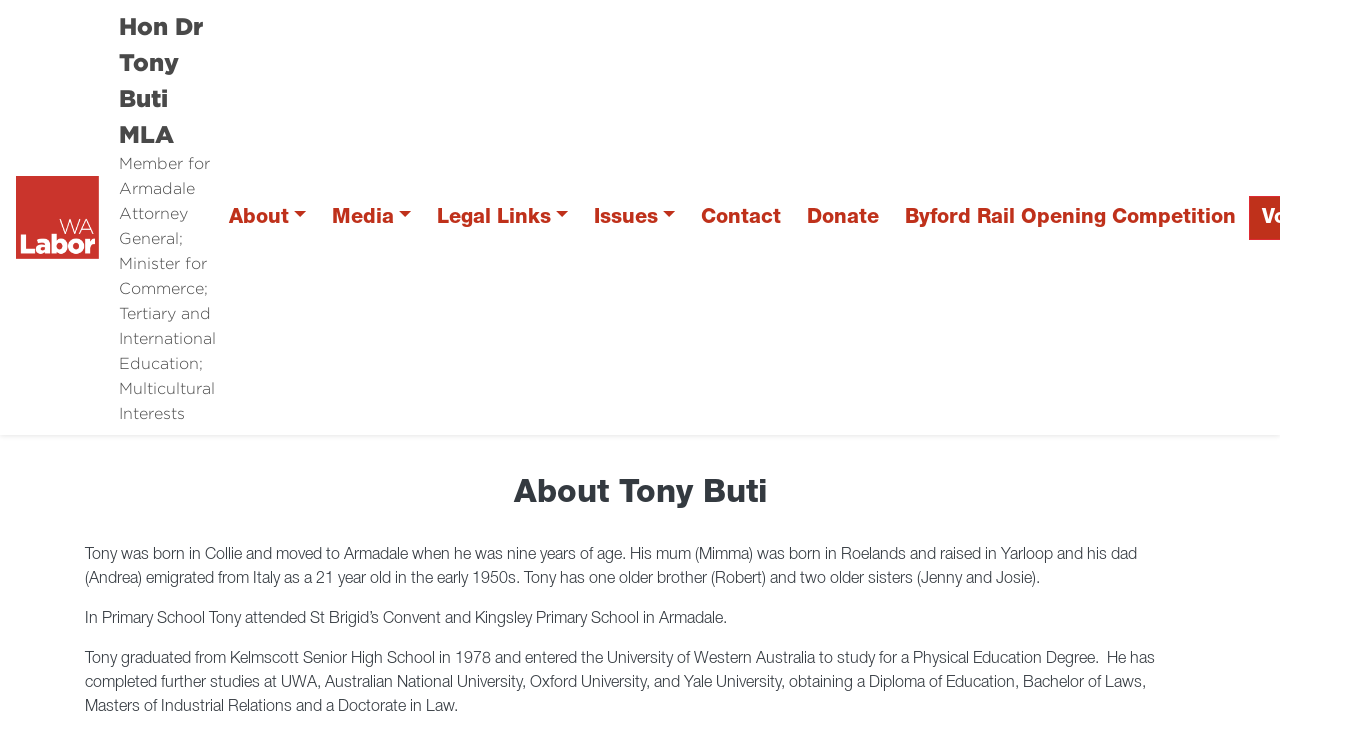

--- FILE ---
content_type: text/html; charset=utf-8
request_url: https://antoniobuti.com/about/tony-s-biography/
body_size: 4498
content:



<!DOCTYPE html>
<html lang="en">
<head>
    <meta http-equiv="X-UA-Compatible" content="IE=edge">
    <meta charset="utf-8">
    <meta name="viewport" content="width=device-width, initial-scale=1">


    <title>Tony&#39;s Biography</title>

    <meta name="Title" content="Tony&#39;s Biography">
    <meta name="Description" content="">

    <meta property="og:title" />
    <meta property="og:site_name" />
    <meta property="og:description">
    
    <meta property="og:type" content="website">
    <link rel="icon" href="/media/5enjluut/wa-alp-logo.png?anchor=center&amp;mode=crop&amp;width=64&amp;height=64&amp;rnd=134026504092830000" type="image/x-icon" />

    <!-- Global site tag (gtag.js) - Google Analytics -->
<script async src="https://www.googletagmanager.com/gtag/js?id=UA-165612340-9"></script>
<script>
  window.dataLayer = window.dataLayer || [];
  function gtag(){dataLayer.push(arguments);}
  gtag('js', new Date());

  gtag('config', 'UA-165612340-9');
</script>

    <script src="https://code.jquery.com/jquery-3.3.1.min.js"
            integrity="sha256-FgpCb/KJQlLNfOu91ta32o/NMZxltwRo8QtmkMRdAu8="
            crossorigin="anonymous"></script>

    <script src="https://cdnjs.cloudflare.com/ajax/libs/popper.js/1.12.9/umd/popper.min.js" integrity="sha384-ApNbgh9B+Y1QKtv3Rn7W3mgPxhU9K/ScQsAP7hUibX39j7fakFPskvXusvfa0b4Q" crossorigin="anonymous"></script>
    <link href="/css/bootstrap/bootstrap.min.css" rel="stylesheet" type="text/css">
    

    <link href="/css/master.min.css?v=1.02" rel="stylesheet" type="text/css" />
    <link href="/css/hero-text.min.css" rel="stylesheet" type="text/css" />
    <link href="/css/semi-donut.min.css" rel="stylesheet" type="text/css" />
    
        <link href="/css/master-font-gotham.min.css" rel="stylesheet" type="text/css" />
            <link href="/css/master-color.min.css" rel="stylesheet" type="text/css" />
    <link href="/css/fonts.css" rel="stylesheet" type="text/css" />
    <link href="/css/RTE.css" rel="stylesheet" type="text/css" />

        <!--here is loading extra style sheet from the root-->
    <link href="/css/count-up.min.css" rel="stylesheet" type="text/css" />

    <script src="/Scripts/parallax.min.js"></script>
    <script src="/Scripts/mp.js"></script>
    <script src="https://js.stripe.com/v3/"></script>


    

        <link href="/css/theme/WA/wa-master.min.css?v=1.01" rel="stylesheet" type="text/css" />
    


    
    <link rel="stylesheet" href="https://use.fontawesome.com/releases/v6.0.0/css/all.css" crossorigin="anonymous">
</head>
<body>
    
    
    
    

    



<link href="/css/secondary-header.min.css" rel="stylesheet" type="text/css" />



    





    
    <div class="content-wrapper fade-in wa" style="background-color:">
        <div>
            
    <style>
		@media (min-width: 768px) {
			#f1_card {
				top: 0px;
				left: 0px;
			}
		}
    </style>
    <nav class="navbar navbar-expand-xl  navbar-light header">
        <div class="nav-logo-text-container">
            <div id="f1_container">
                <div id="f1_card" class="d-flex main-logo">
                    <a class="" href="/">
                        <div class="front face">
                            <img id="navbar__logo" class="header__logo" src="/media/5fifk5qn/wa-labor_rgb.png" />
                        </div>
                    </a>
                </div>
            </div>
            <div class="text-next-logo"><p style="text-align: left;"><span style="font-family: Gotham-Black; font-size: 24px; color: #494949;">Hon Dr Tony Buti MLA</span></p>
<p style="text-align: left;"><span style="font-family: Gotham-Light, sans-serif; font-size: 16px; color: #494949;">Member for Armadale</span></p>
<p style="text-align: left;"><span style="font-family: Gotham-Light, sans-serif; font-size: 16px; color: #494949;">Attorney General; Minister for Commerce; </span></p>
<p style="text-align: left;"><span style="font-family: Gotham-Light, sans-serif; font-size: 16px; color: #494949;">Tertiary and International Education; Multicultural Interests</span></p></div>
            <div class="burger-menu-contianer">
                <div class="burger-menu navbar-toggler"></div>
                <a onclick="toggleClasses([{ el: '.menu-icon, .navbar-collapse', className: 'is-active' },
	                                       { el: '.transparent-navbar-text', className: 'is-transparent' },
	                                       { el: '.overlay-navbar-form', className: 'is-transparent' },
										   { el: '.navbar', className: 'is-sticky' },
                                           { el: '.content-overlay', className: 'is-active' }])"
                   href="#" data-toggle="collapse" data-target="#navbarSupportedContent" aria-controls="navbarSupportedContent" aria-expanded="false" aria-label="Toggle navigation" class="menu-button">
                    <div id="burger-menu" class="menu-icon">
                        <span></span>
                        <span></span>
                        <span></span>
                    </div>
                </a>
            </div>
        </div>
        <div class="text-next-logo-mobile"><p style="text-align: left;"><span style="font-family: Gotham-Black; font-size: 24px; color: #494949;">Hon Dr Tony Buti MLA</span></p>
<p style="text-align: left;"><span style="font-family: Gotham-Light, sans-serif; font-size: 16px; color: #494949;">Member for Armadale</span></p>
<p style="text-align: left;"><span style="font-family: Gotham-Light, sans-serif; font-size: 16px; color: #494949;">Attorney General; Minister for Commerce; </span></p>
<p style="text-align: left;"><span style="font-family: Gotham-Light, sans-serif; font-size: 16px; color: #494949;">Tertiary and International Education; Multicultural Interests</span></p></div>
        <div class="navbar-collapse">
            <ul class="navbar-nav ml-auto mt-2 mt-lg-0">
                        <li class="dropdown mobile-nav-button">
                <a id="S5s+EABswk2FP1qAH7GsZw==" class="btn dropdown-toggle nav-header-item"
                   data-toggle="dropdown" aria-haspopup="true" aria-expanded="false" href="/about/">About</a>
                <div class="dropdown-menu slideIn animate" aria-labelledby="S5s+EABswk2FP1qAH7GsZw==">
                        <a style="text-align: center;" class="dropdown-item nav-header-item" href="/about/tony-s-biography/">Tony&#39;s Biography</a>
                        <a style="text-align: center;" class="dropdown-item nav-header-item" href="/about/publications/">Publications</a>
                </div>
        </li>
        <li class="dropdown mobile-nav-button">
                <a id="aMYJyTHawUK2UFxaGw/pJw==" class="btn dropdown-toggle nav-header-item"
                   data-toggle="dropdown" aria-haspopup="true" aria-expanded="false" href="/media/">Media</a>
                <div class="dropdown-menu slideIn animate" aria-labelledby="aMYJyTHawUK2UFxaGw/pJw==">
                        <a style="text-align: center;" class="dropdown-item nav-header-item" href="/media/media-releases/">Media Releases</a>
                        <a style="text-align: center;" class="dropdown-item nav-header-item" href="/media/opinion-pieces/">Opinion Pieces</a>
                        <a style="text-align: center;" class="dropdown-item nav-header-item" href="/media/in-parliament/">In Parliament</a>
                        <a style="text-align: center;" class="dropdown-item nav-header-item" href="/media/lectures/">Lectures</a>
                        <a style="text-align: center;" class="dropdown-item nav-header-item" href="/media/tony-s-blog/">Tony&#39;s Blog</a>
                </div>
        </li>
        <li class="dropdown mobile-nav-button">
                <a id="TLD5VSt9FEeuqvWBzJFx8A==" class="btn dropdown-toggle nav-header-item"
                   data-toggle="dropdown" aria-haspopup="true" aria-expanded="false" href="/legal-links/">Legal Links</a>
                <div class="dropdown-menu slideIn animate" aria-labelledby="TLD5VSt9FEeuqvWBzJFx8A==">
                        <a style="text-align: center;" class="dropdown-item nav-header-item" href="/legal-links/you-and-the-law/">You and the Law</a>
                        <a style="text-align: center;" class="dropdown-item nav-header-item" href="/legal-links/you-and-family-law/">You and Family Law</a>
                </div>
        </li>
        <li class="dropdown mobile-nav-button">
                <a id="/aUaWmGRnkmnf9oKxgzinw==" class="btn dropdown-toggle nav-header-item"
                   data-toggle="dropdown" aria-haspopup="true" aria-expanded="false" href="/issues/">Issues</a>
                <div class="dropdown-menu slideIn animate" aria-labelledby="/aUaWmGRnkmnf9oKxgzinw==">
                        <a style="text-align: center;" class="dropdown-item nav-header-item" href="/issues/local-issues/">Local Issues</a>
                        <a style="text-align: center;" class="dropdown-item nav-header-item" href="/issues/community-survey/">Community Survey</a>
                </div>
        </li>
        <li class=" mobile-nav-button">
                <a id="l6Z43882Tk28aQtsgD9Jvg==" class="btn header__nav-item nav-header-item" href="/contact/">Contact</a>
        </li>
        <li class=" mobile-nav-button">
                <a id="Tc3BxMnVMUa0N4KQFZwOSg==" class="btn header__nav-item nav-header-item" href="/donate/">Donate</a>
        </li>
        <li class=" mobile-nav-button">
                <a id="C91ATJY2T0+P2HG+98/F3g==" class="btn header__nav-item nav-header-item" href="/byford-rail-opening-competition/">Byford Rail Opening Competition</a>
        </li>
        <a class="btn header__nav-item--featured nav-header-item" style="color:;" href="/volunteer/">
            Volunteer
        </a>

            </ul>
        </div>
    </nav>


            
            <div class="main content-overlay">
                

<div class="basic-page">
    <div class="container">
        <h2 class="page-title" style="text-align:; color:; font-family:">About Tony Buti</h2>

                <div class="basic-page-content"><p>Tony was born in Collie and moved to Armadale when he was nine years of age. His mum (Mimma) was born in Roelands and raised in Yarloop and his dad (Andrea) emigrated from Italy as a 21 year old in the early 1950s. Tony has one older brother (Robert) and two older sisters (Jenny and Josie).</p>
<p>In Primary School Tony attended St Brigid’s Convent and Kingsley Primary School in Armadale.</p>
<p>Tony graduated from Kelmscott Senior High School in 1978 and entered the University of Western Australia to study for a Physical Education Degree.  He has completed further studies at UWA, Australian National University, Oxford University, and Yale University, obtaining a Diploma of Education, Bachelor of Laws, Masters of Industrial Relations and a Doctorate in Law.</p>
<p>Tony has worked as a high school teacher, lawyer, AFL player agent, and legal academic.  </p>
<p>On 2 October 2010,  Tony was elected as the Member for Armadale in the Parliament of Western Australia.</p>
<p>Tony has authored a number of WA Labor discussion papers in the area of education and domestic violence and drafted a number of private members bills. </p>
<p>He is Chairman of the Western Australian Legislative Assembly Public Accounts Committee, and while in opposition, he was Deputy Chair of the Community Development &amp; Justice Standing Committee. </p>
<p>Tony has written books, articles and other publications on the stolen generations, British child migrants, human rights, disability discrimination, sports law, and the Mickelberg saga.  His biography of Sir Ronald Wilson, A Matter of Conscience, won the 2007 Premier’s Book Award.  His latest book A Stolen Life – The Bruce Trevorrow case – was published in  July 2019. </p>
<p>Tony is married to Mandy and they are the parents of three children, Alkira, Paris, and Tennessee. The family dog is called Sophia.</p>
<p>Tony is a passionate supporter of South Fremantle, Fremantle Dockers, and Chelsea Football Club.</p></div>
    </div>
        <div class="container-fluid">
            <div class="row">
                <div class="col-md-12 align-self-center">
                    




	<div class="umb-grid grid-ml-default">
		        <div class="grid-section">
		        	<div class="semi-donut-wrapper">
		        		<svg xmlns="http://www.w3.org/2000/svg" viewBox="0 0 361.8 723.61"><defs><style>.cls-1{fill:none;}</style></defs><g id="Layer_2" data-name="Layer 2"><g id="background"><path class="cls-1" d="M.91,530.52a168.72,168.72,0,0,0,0-337.43H0V530.51Z"/><path class="cls-2" d="M0,0V193.1H.91a168.72,168.72,0,0,1,0,337.43H0v193.1c199.82,0,361.8-162,361.8-361.81S199.82,0,0,0Z"/></g></g></svg>
		        	</div>
		        </div>
	</div>






                </div>
            </div>
        </div>

        
</div>

<script language="JavaScript" type="text/javascript">
    function openSocialShare(url) {
        const currentPageUrl = window.location.href;
        window.open(url + currentPageUrl);
    }
</script>
                
            </div>
        </div>
    </div>
    
    


	<div class="footer">
			<div class="footer-wrapper">
				
					<div class="text-center">
						<img class="footer__logo" src="/media/wooey2dy/wa-alp-logo-secondary.png" />
					</div>

					<div class="footer__icons">
							<div class="center-align" role="group" aria-label="footer">

		<!-- DEV NOTES: Display social media links if they're available -->

					<a class="footer__icon webplatform" href="https://www.facebook.com/TonyButiMP" target="_blank">
						<div class="footerIconWrapper">
							<i class="fab fa-facebook-square fa-lg   "></i>
						</div>
					</a>
					<a class="footer__icon webplatform" href="https://twitter.com/TonyButi_MLA" target="_blank">
						<div class="footerIconWrapper">
							<i class="fab fa-twitter-square fa-lg   "></i>
						</div>
					</a>
					<a class="footer__icon webplatform" href="https://instagram.com/tonybuti_mla" target="_blank">
						<div class="footerIconWrapper">
							<i class="fab fa-instagram fa-lg   "></i>
						</div>
					</a>

	</div>

					</div>
									<div class="text-center">
						<a href="/volunteer/" class="btn footer-btn-volunteer">Volunteer</a>
					</div>
									<div>
						<div class="footer__nav" role="group" aria-label="Footer Navigation">

								<a class="btn footer__nav-item" href="/contact/">Contact</a>

						</div>
					</div>
									<div class="text-center footer-address">
						<p>Authorised by E. Whiteaker, Australian Labor Party, 85 Havelock Street, West Perth WA 6005</p>
						<p></p>
						<p></p>
					</div>


			</div>

	</div>


    
    <script src="/css/bootstrap/bootstrap.min.js"></script>
    
    
    


<script defer src="https://static.cloudflareinsights.com/beacon.min.js/vcd15cbe7772f49c399c6a5babf22c1241717689176015" integrity="sha512-ZpsOmlRQV6y907TI0dKBHq9Md29nnaEIPlkf84rnaERnq6zvWvPUqr2ft8M1aS28oN72PdrCzSjY4U6VaAw1EQ==" data-cf-beacon='{"version":"2024.11.0","token":"b06355be7e0d4b10b401a96197f9401a","r":1,"server_timing":{"name":{"cfCacheStatus":true,"cfEdge":true,"cfExtPri":true,"cfL4":true,"cfOrigin":true,"cfSpeedBrain":true},"location_startswith":null}}' crossorigin="anonymous"></script>
</body>
</html>





<!-- Load Page-specific js here as needed-->


<script src="/Scripts/slideIn.js"></script>
<script src="/Scripts/navbar.js"></script>








--- FILE ---
content_type: text/css
request_url: https://antoniobuti.com/css/theme/WA/wa-master.min.css?v=1.01
body_size: 78
content:
.wa *{font-family:"HelveticaNeue-Light";}.wa .grid-section .container-fluid>.row{margin-top:-16px;}.wa .grid-section .col-md-6,.wa .grid-section .col-md-4,.wa .grid-section .col-md-12{padding-left:5px !important;padding-right:5px !important;}.wa .fullScreen .container-fluid,.wa .grid-section .container-fluid{padding-left:0;padding-right:0;}.wa .last-row #facebook-elements{margin-top:2px;}.wa .nav-header-item{font-family:"HelveticaNeue-Heavy" !important;color:#bf311b;white-space:nowrap;}.wa .header__nav-item:hover,.wa .dropdown-toggle:hover{color:#e53440;}.wa .header__nav-item:active,.wa .dropdown-toggle:active{background-color:transparent;}.wa .header__nav-item--featured{background-color:#bf311b;color:#fff !important;}.wa .header__nav-item--featured:hover{color:#bf311b !important;background:#fff;border:1px solid #bf311b;}.wa .header__logo-link::before{background:#bf311b;}.wa .footer__icon.webplatform:hover{color:#bf311b;}.wa .footer__authorised{font-family:"HelveticaNeue-Medium",sans-serif;}.wa .footer-btn-volunteer{background-color:#bf311b;font-family:"HelveticaNeue-Medium",sans-serif;}.wa .footer-btn-volunteer:hover{color:#bf311b;background-color:#fff;}.wa .footer-address{font-family:"HelveticaNeue-Medium",sans-serif;}.wa .footer-authorised{background-color:#005596;}.wa .fa,.wa .fal,.wa .far,.wa .fas{font-family:"Font Awesome 5 Free" !important;}.wa .fab{font-family:"Font Awesome 5 Brands";}.wa .page-title{font-family:"HelveticaNeue-Heavy";}.wa .menu-button:hover span,.wa .menu-button:focus span,.wa .menu-button:active span{background:#bf311b;}

--- FILE ---
content_type: text/css
request_url: https://antoniobuti.com/css/secondary-header.min.css
body_size: 98
content:
.secondary-header{height:32px;padding-left:15px;padding-right:15px;display:grid;grid-template-rows:1fr;grid-gap:1px 1px;grid-template-areas:". . .";width:100%;z-index:99;align-items:center;}.secondary-header .rich-text-field{color:#fff;white-space:nowrap;overflow:hidden;}.secondary-header .rich-text-field p{margin:0;}.secondary-header .rich-text-field #scrolling-text{word-break:keep-all;width:fit-content;}@media(max-width:991.98px){.secondary-header .rich-text-field #scrolling-text{animation:move var(--duration) linear infinite;}}.secondary-header .rich-text-field.invisible{display:none;}.secondary-header .fas.fa-times{display:none;margin-top:1px;justify-self:center;transition:all ease-in-out .3s;grid-area:1/2/2/3;}@media(max-width:991.98px){.secondary-header .fas.fa-times{display:block;}.secondary-header .fas.fa-times.invisible{display:none;}}.secondary-header .social-media-field{display:grid;grid-auto-columns:auto;grid-template-rows:1fr;justify-self:end;}.secondary-header .social-media-field .social-media-icon-link{justify-self:end;}.secondary-header .social-media-field .social-media-icon-link .social-media-icon-wrapper{transition:all ease-in-out .3s;}@media only screen and (max-width:767px){.secondary-header .social-media-field .fa-lg{font-size:1em;}}@keyframes move{0%,3%{transform:translateX(0);}100%{transform:translateX(calc(-100% + 100px));}}